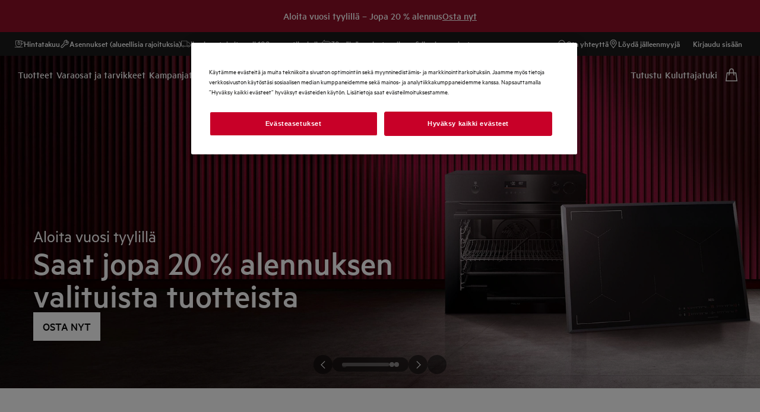

--- FILE ---
content_type: image/svg+xml
request_url: https://www.aeg.fi/siteassets/common-assets/11.-framework/logo2.svg
body_size: 471
content:
<?xml version="1.0" encoding="iso-8859-1"?>
<!-- Generator: Adobe Illustrator 19.1.0, SVG Export Plug-In . SVG Version: 6.00 Build 0)  -->
<svg version="1.1" id="Layer_1" xmlns="http://www.w3.org/2000/svg" xmlns:xlink="http://www.w3.org/1999/xlink" x="0px" y="0px"
	 width="106px" height="40px" viewBox="0 0 106 40" style="enable-background:new 0 0 106 40;" xml:space="preserve">
<g>
	<path style="fill:#CF1430;" d="M10.845,0.062l2.392,6.113L0.058,39.374h5.228l3.739-9.42h13.518l3.687,9.42h10.633L21.478,0.062
		H10.845z M10.819,25.435l5.013-12.629l4.942,12.629H10.819z"/>
	<polygon style="fill:#CF1430;" points="51.357,21.797 63.788,21.797 65.612,17.203 51.357,17.203 51.357,4.795 66.948,4.795 
		68.827,0.062 41.402,0.062 41.402,39.374 67.354,39.374 69.233,34.64 51.357,34.64 	"/>
	<g>
		<defs>
			<rect id="SVGID_1_" x="-3.792" y="-1.395" width="113" height="42.772"/>
		</defs>
		<clipPath id="SVGID_2_">
			<use xlink:href="#SVGID_1_"  style="overflow:visible;"/>
		</clipPath>
		<path style="clip-path:url(#SVGID_2_);fill:#CF1430;" d="M89.51,21.797h6.561v13.303c-0.785,0.215-1.684,0.342-2.636,0.341
			c-8.845,0-11.433-8.198-11.433-15.45c0-6.958,2.221-15.196,10.771-15.196h9.113l1.878-4.733H91.704
			c-11.711,0-19.977,8.093-19.977,19.929c0,11.69,7.939,19.929,20.25,19.929c6.133,0,10.109-1.169,13.381-2.311V17.203H91.334
			L89.51,21.797z"/>
	</g>
</g>
</svg>
